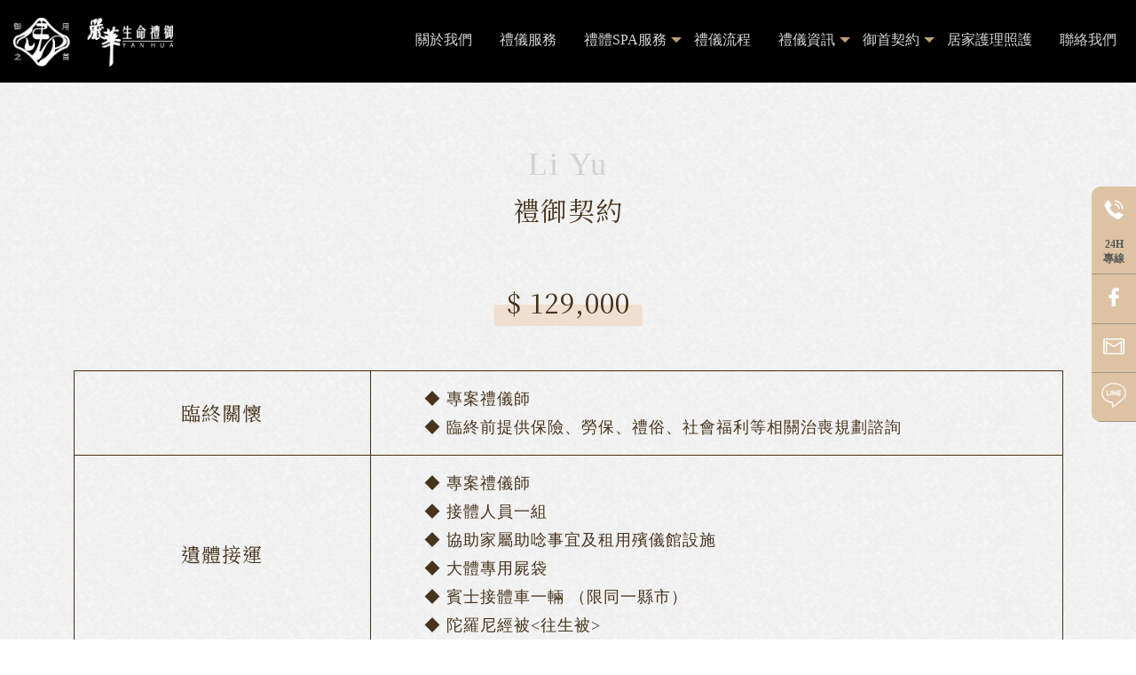

--- FILE ---
content_type: text/html; charset=UTF-8
request_url: https://www.yanhunlife.com/paper/other_select_index.php?id=3797&title_id=11974&group_id=873
body_size: 30317
content:
<!DOCTYPE html>
<html lang="en">
<head>
<!-- 行銷 -->
<!-- Google tag (gtag.js) -->
<script async src="https://www.googletagmanager.com/gtag/js?id=G-EQJZX1LGT7"></script>
<script>
  window.dataLayer = window.dataLayer || [];
  function gtag(){dataLayer.push(arguments);}
  gtag('js', new Date());

  gtag('config', 'G-EQJZX1LGT7');
</script>
<link rel="stylesheet" type="text/css" href="../fonts/css/all.css" />
<!--[if lt IE 9]><script src="../js/html5.js"></script><![endif]-->
	<meta charset="UTF-8">
	<meta http-equiv="X-UA-Compatible" content="IE=edge,chrome=1">
	<meta http-equiv="Content-Language" content="zh-Tw">
	<meta http-equiv="Content-Type" content="text/html; charset=utf-8">
	<meta http-equiv="Content-Script-Type" content="text/javascript">
	<meta http-equiv="Content-Style-Type" content="text/css">
	<meta name="viewport" content="width=device-width, initial-scale=1.0">


	<meta property="og:locale" content="zh_TW" />
	<meta property="og:type" content="website" />
	<meta property="og:site_name" content="禮御契約-嚴華生命禮御-禮儀社,殯葬諮詢,台中禮儀社,北區禮儀社" />
	<meta property="og:url" content="www.yanhunlife.com" />
	<meta property="og:description" content="禮御契約,嚴華生命禮御-禮御大體為重，讓離世的至親享受及保有尊嚴、溫暖、畫下人生最後句點，專業禮儀師客製化禮儀規劃服務、禮體SPA、修復重建縫合，專業服務、安心托付交給嚴華生命禮御。" />
	<meta property="og:image" content="" /> 


	
	
	<title>禮御契約-嚴華生命禮御-禮儀社,殯葬諮詢,台中禮儀社,北區禮儀社</title>
	<meta name="keywords" content="禮御契約,禮儀社,台中禮儀社,北區禮儀社,禮儀公司,台中禮儀公司,北區禮儀公司,殯葬諮詢,台中殯葬諮詢,北區殯葬諮詢,禮體SPA,台中禮體SPA,北區禮體SPA,大體SPA,台中大體SPA,北區大體SPA,喪禮,台中喪禮,北區喪禮,客製化禮儀規劃,台中客製化禮儀規劃,殯葬業,台中殯葬業,生前規劃,台中生前規劃,臨終關懷,台中臨終關懷,客製化告別式,台中客製化告別式,追思告別儀式,台中追思告別儀式,大體修復,大體修復師,台中大體修復,台中大體修復師,喪葬諮詢,台中喪葬諮詢,百日做七,台中百日做七,對年三年合爐,台中對年三年合爐,撿骨晉塔,台中撿骨晉塔,禮儀師,台中禮儀師,大體化妝,大體化妝師,台中大體化妝,台中大體化妝師,大體重建修復,台中大體重建修復,大體淨身洗淨,台中大體淨身洗淨,禮體淨身洗淨,台中禮體淨身洗淨,遺體美容,遺體美容彩妝,台中遺體美容,台中遺體美容彩妝,遺體淨身服務,台中遺體淨身服務,遺體修復,台中遺體修復,遺體重建,台中遺體重建,禮體師推薦,台中禮體師推薦,大體美容師推薦,台中大體美容師推薦,塔位買賣,台中塔位買賣,殯葬花藝訂購,台中殯葬花藝訂購,靈前蓮花金磚,台中靈前蓮花金磚,各項殯葬服務相關事宜,喪禮擇日,各宗教中西式喪禮規劃,代訂米塔,代訂殯葬奠禮用品,嚴華禮御生命," />
	<meta name="description" content="禮御契約,嚴華生命禮御-禮御大體為重，讓離世的至親享受及保有尊嚴、溫暖、畫下人生最後句點，專業禮儀師客製化禮儀規劃服務、禮體SPA、修復重建縫合，專業服務、安心托付交給嚴華生命禮御。" />
	
	<link rel="shortcut icon" href="../favicon.ico">
	

<!-- -->
<script type="text/javascript" src="../js/jquery-1.11.3.min.js"></script>
<script type="text/javascript" src="../js/jquery.easing.1.3.js"></script>
<script type="text/javascript" src="../js/jquery.mmenu.all.js"></script>


<link rel="stylesheet" type="text/css" href="../css/normalize.css" />
<link rel="stylesheet" type="text/css" href="../css/animate.min.css" />
<link rel="stylesheet" type="text/css" href="../css/menu.css" />
<link rel="stylesheet" type="text/css" href="../css/menu_v3_2023.css" />
<link rel="stylesheet" type="text/css" href="../css/custom.css" />


						
</head>

<body class="other_select_page">

<div id="page">




<header class="header_area">
  <div class="main_header_area animated">
    <div class="container">
      <nav id="navigation1" class="navigation">
        
        <div class="nav-header">
          <a class="nav-brand" href="https://www.yanhunlife.com"><img src="https://www.mit-machining.com/store_image/yanhunlife/L168559877772.png" alt="嚴華生命禮御-禮儀社,殯葬諮詢,台中禮儀社,北區禮儀社"/><h1>嚴華生命禮御-禮儀社,殯葬諮詢,台中禮儀社,北區禮儀社</h1></a>
        </div>
               
        <div class="me_tp_features">
			        	<div class="tp_links">
												<a target="_blank" class="me_tp_mail" href="mailto:mountain727@icloud.com"><i class="far fa-envelope"></i></a>                    	</div><!--tp_links-->
            
            <div class="tp_lang">
			                                            	</div><!--tp_links-->
            
		</div><!--me_tp_features-->
        
        
        

			<div class="stellarnav">
				<ul>
										<li>
                    	<a href="https://www.yanhunlife.com" target="_self">
															關於我們							                    	</a>
                    
										</li>
										<li>
                    	<a href="https://www.yanhunlife.com/paper/other_page.php?id=11970" target="_self">
															禮儀服務							                    	</a>
                    
										</li>
										<li>
                    	<a href="https://www.yanhunlife.com/paper/other_select_index.php?title_id=11971&group_id=893" target="_self">
															禮體SPA服務							                    	</a>
                    
												
						<ul>
                            							<li><a href="https://www.yanhunlife.com/paper/other_select_index.php?id=3865&title_id=11971&group_id=893">SPA服務</a></li>
                                														<li><a target="_self" href="https://www.yanhunlife.com/news/index.php?group_id=4048&title_id=11973#prod_cbox">禮體SAP服務影片</a></li>
																					</ul>
							
							
										</li>
										<li>
                    	<a href="https://www.yanhunlife.com/paper/other_page.php?id=11972" target="_self">
															禮儀流程							                    	</a>
                    
										</li>
										<li>
                    	<a href="https://www.yanhunlife.com/news/index.php?title_id=11973" target="_self">
															禮儀資訊							                    	</a>
                    
					                    	
                        <ul>
                    									<li><a href="https://www.yanhunlife.com/news/index.php?group_id=3965&title_id=11973#prod_cbox">純手工紙衣組合(男款)</a>
                            								</li>
                        								<li><a href="https://www.yanhunlife.com/news/index.php?group_id=3992&title_id=11973#prod_cbox">純手工紙衣組合(女款)</a>
                            								</li>
                        								<li><a href="https://www.yanhunlife.com/news/index.php?group_id=3993&title_id=11973#prod_cbox">桌上型金磚蓮花塔</a>
                            								</li>
                        								<li><a href="https://www.yanhunlife.com/news/index.php?group_id=3994&title_id=11973#prod_cbox">減免專案?</a>
                            								</li>
                        								<li><a href="https://www.yanhunlife.com/news/index.php?group_id=3995&title_id=11973#prod_cbox">辦理死亡登記程序?</a>
                            								</li>
                        								<li><a href="https://www.yanhunlife.com/news/index.php?group_id=3996&title_id=11973#prod_cbox">如何取得死亡證明書?</a>
                            								</li>
                        								<li><a href="https://www.yanhunlife.com/news/index.php?group_id=3997&title_id=11973#prod_cbox">治喪規劃應準備之文件?</a>
                            								</li>
                        								<li><a href="https://www.yanhunlife.com/news/index.php?group_id=4048&title_id=11973#prod_cbox">禮體SPA服務影片</a>
                            								</li>
                        								<li><a href="https://www.yanhunlife.com/news/index.php?group_id=6785&title_id=11973#prod_cbox">嚴華生命禮御-逝者御用之首</a>
                            								</li>
                        								<li><a href="https://www.yanhunlife.com/news/index.php?group_id=10228&title_id=11973#prod_cbox">最新消息</a>
                            								</li>
                        								<li><a href="https://www.yanhunlife.com/news/index.php?group_id=10230&title_id=11973#prod_cbox">禮御分享</a>
                            								</li>
                        	                    	</ul>
										</li>
										<li>
                    	<a href="https://www.yanhunlife.com/paper/other_select_index.php?title_id=11974&group_id=873" target="_self">
															御首契約							                    	</a>
                    
												
						<ul>
                            							<li><a href="https://www.yanhunlife.com/paper/other_select_index.php?id=3796&title_id=11974&group_id=873">御首契約</a></li>
                                														<li><a href="https://www.yanhunlife.com/paper/other_select_index.php?id=3797&title_id=11974&group_id=873">禮御契約</a></li>
                                														<li><a href="https://www.yanhunlife.com/paper/other_select_index.php?id=3798&title_id=11974&group_id=873">御璽契約</a></li>
                                													</ul>
							
							
										</li>
										<li>
                    	<a href="https://www.yanhunlife.com/paper/other_page.php?id=11976" target="_self">
															居家護理照護							                    	</a>
                    
										</li>
										<li>
                    	<a href="https://www.yanhunlife.com/paper/contact_index.php?title_id=11977" target="_self">
															聯絡我們							                    	</a>
                    
										</li>
					          

				</ul>
			</div><!-- .stellarnav -->
                    
      </nav><!--navigation-->
    </div>
  </div>
</header>


<div id="content">
	<div class="banner banA">
		<h5>御首契約</h5>
	</div><!-- banner -->
	<div class="main_part">
		<div class="path">
			<p><a href="../index.php">首頁</a> > 御首契約</p>
		</div><!-- path -->
		<div class="show_content fadeInUp animated15">
		
			<div class="promotion_title">
				<h2><span>御首契約 | </span>禮御契約</h2>
			</div><!-- promotion_title -->

			<!-- 以下為編輯器(不含div) -->
			<div class="edit">
				 <meta name="format-detection" content="telephone=no">
    <script src="https://pic03.eapple.com.tw/yk_js_web/scrollfade.js"></script>
    <link rel="preconnect" href="https://fonts.googleapis.com">
    <link rel="preconnect" href="https://fonts.gstatic.com" crossorigin>
    <link href="https://fonts.googleapis.com/css2?family=Noto+Serif+TC:wght@400;600&display=swap" rel="stylesheet">
    <style type="text/css">
        /* -- reset module8 -- */
        .edit,
        .show_content,
        .main_part {
            width: 100%;
            max-width: 100%;
            margin: auto;
            padding: 0px 0px;
        }

        .show_content {
            width: 100%;
            margin: auto;
            padding: 0px 0px;
        }

        .center_box {
            width: 100%;
            margin: 0 auto;
        }

        .path,
        .banner {
            display: none;
        }

        .pageIndex .main_part {
            border: none !important;
        }

        /*Animations*/
        [data-animate-in] {
            opacity: 0;
            transition: transform 1.5s ease, opacity 1.5s ease;
        }

        [data-animate-in="up"] {
            transform: translate3d(0, 10%, 0);
        }

        /*由下往上*/
        [data-animate-in="left"] {
            transform: translate3d(-50%, 0, 0);
        }

        /*由左往右*/
        [data-animate-in="right"] {
            transform: translate3d(50%, 0, 0);
        }

        /*由右往左*/
        [data-animate-in="down"] {
            transform: translate3d(0, -10%, 0);
        }

        /*由上往下*/
        [data-animate-in="fadeIn"] {
            transform: translate3d(0, 0, 0);
        }

        /*淡入*/
        [data-animate-in="scaleIn"] {
            transform: scale(.3);
        }

        /*放大淡入*/
        [data-animate-in="rotateIn"] {
            transform: scale(.3) rotate(-10deg);
        }

        /*放大淡入*/
        [data-animate-in].in-view {
            opacity: 1;
            transform: translate3d(0, 0, 0) rotate(0deg);
            -webkit-transform: translate3d(0, 0, 0) rotate(0);
            transition: transform 1.5s ease, opacity 1.5s ease;
        }

        .fade-in {
            opacity: 0;
            transition: opacity 1.5s ease;
        }

        /*Animations-end*/

        .hs_box * {
            line-height: 180%;
            font-size: 16px;
            border: 0;
            outline: none;
            text-decoration: none;
            padding: 0;
            margin: 0;
            list-style: none;
            box-sizing: border-box;
            max-width: 100%;
            font-family: "微軟正黑體", Arail;
            color: rgb(71, 52, 30);
            letter-spacing: 1px;
            font-weight: 400;
            overflow-wrap: break-word;
            -webkit-transition: ease .3s;
            -moz-transition: ease .3s;
            -ms-transition: ease .3s;
            -o-transition: ease .3s;
            transition: ease .3s;
        }

        .hs_box img {
            max-width: 100%;
        }

        .hs_clear::before,
        .hs_clear::after {
            content: '';
            display: table;
        }

        .hs_clear::after {
            clear: both;
        }

        .hs_clear {
            zoom: 1;
        }

        .hs_box {
            overflow: hidden;
            max-width: 2000px;
            margin: auto;
        }

        /* 共用 */
        .animated15 {
            animation: none;
        }

        .d-flex {
            display: flex;
            justify-content: space-between;
            align-items: center;
        }

        .text-center {
            text-align: center;
        }

        .yn_i h4 {
            font-family: 'Noto Serif TC', serif;
            font-size: 30px;
            text-align: center;
        }

        .yn_i h5 {
            color: rgba(85, 85, 85, 0.2);
            font-size: 36px;
            letter-spacing: 2px;
            margin-bottom: -8px;
        }

        .yn_i h6 {
            font-family: 'Noto Serif TC', serif;
            font-size: 18px;
            text-align: center;
            margin: 120px 0 8px;
        }

        .yn_i p {
            font-family: 'Noto Serif TC', serif;
            text-align: center;
            font-size: 16px;
        }

        /* main */
        .yn_i section {
            background-position: center bottom;
            background-repeat: no-repeat;
            background-size: cover;
            padding: 60px 5% 140px;
            background-image: url(https://pic03.eapple.com.tw/yanhunlife/yn_m_bg1.jpg);
        }

        .titi {
            text-align: center;
        }

        .yn_s01 {
            flex-direction: column;
        }

        .yn_s01>h4 {
            position: relative;
            z-index: 0;
            margin: 50px 0;
        }

        .yn_s01>h4::before {
            position: absolute;
            content: '';
            width: 120%;
            height: 24px;
            background-color: rgb(240, 222, 208);
            bottom: 0;
            left: 50%;
            transform: translate(-50%, 0);
            z-index: -1;
        }

        .yn_m01ta {
            width: 1115px;
            margin: 0 auto;
        }

        .yn_m01ta table {
            width: 100%;
            border-collapse: collapse;
        }
        .yn_m01ta td:nth-child(1) br{
            display: none;
        }
        .yn_m01ta td {
            font-size: 18px;
            width: 300px;
            border: 1px solid rgb(71, 45, 12);
            padding: 15px 60px;
        }

        .yn_m01ta td span {
            font-size: 18px;
            width: 300px;
            color: rgb(140, 0, 0);
        }

        .yn_m01ta td:nth-child(1) {
            font-family: 'Noto Serif TC', serif;
            font-size: 22px;
            text-align: center;
            width: 30%;
        }

        @media (max-width:1600px) {}

        @media (max-width:1366px) {
            /*apple air*/
        }

        @media (max-width:1200px) {
            /*平板*/
        }

        @media (max-width:1100px) {
            .yn_i section {
                padding: 60px 5%;
            }

            .yn_i h4 {
                font-size: 24px;
            }

            .yn_i h5 {
                font-size: 15px;
                letter-spacing: 1px;
                margin-bottom: 0;
            }

            .yn_s01>h4 {
                margin: 10px 0 40px;
            }

            .yn_m01ta td {
                font-size: 16px;
                padding: 10px 30px;
            }

            .yn_i h6 {
                margin: 30px 0 8px;
            }
        }

        @media (max-width:960px) {
            /*平板*/
        }

        @media (max-width:768px) {
            .yn_m01ta td {
                padding: 10px 20px;
            }

            .yn_m01ta td:nth-child(1) {
                font-size: 18px;
                width: 127px;
                padding: 10px 5px;
            }
        }

        @media (max-width:570px) {}

        @media (max-width:480px) {
            .yn_m01ta td:nth-child(1) {
                width: 102px;
            }

            .yn_m01ta td {
                padding: 10px;
            }

            .yn_m01ta {
                overflow-x: scroll;
            }

            .yn_m01ta table {
                max-width: unset;
                width: 420px;
            }

            .yn_i h6 br,
           .yn_i p br {
                display: none;
            }
            .yn_m01ta td:nth-child(1) br{
            display:block;
        }
        }

        @media (max-width:370px) {}
    </style>

    <div class="hs_box yn_i">
        <section class="yn_s01 d-flex">
            <div class="titi">
                <h5>Li Yu</h5>
                <h4>禮御契約</h4>
            </div>
            <h4>$ 129,000</h4>
            <div data-animate-in="up" class="yn_m01ta">
                <table>
                    <tr>
                        <td>臨終關懷</td>
                        <td>◆ 專案禮儀師<br>
                            ◆ 臨終前提供保險、勞保、禮俗、社會福利等相關治喪規劃諮詢</td>
                    </tr>
                    <tr>
                        <td>遺體接運</td>
                        <td>◆ 專案禮儀師<br>
                            ◆ 接體人員一組<br>
                            ◆ 協助家屬助唸事宜及租用殯儀館設施<br>
                            ◆ 大體專用屍袋<br>
                            ◆ 賓士接體車一輛 （限同一縣市）<br>
                            ◆ 陀羅尼經被&lt;往生被&gt;</td>
                    </tr>
                    <tr>
                        <td>設立靈堂</td>
                        <td>◆ 安靈用品一組：牌位、招魂幡、竹、香、童男女、銀紙、唸佛機等用品<br>
                            ◆ 豎靈<引魂>誦經法師一名<br>
                            ◆ 遺像 15 吋（含相框）</td>
                    </tr>
                    <tr>
                        <td>治喪協調</td>
                        <td>◆ 專案禮儀師<br>
                        	◆ 治喪流程與時間安排<br>
                            ◆ 代辦禮廳租用及訂爐、代辦火化許可證<br>
                            ◆ 殯儀館規費手續代辦<br>
                      <span>◆ 擇日課表一式<br>
                            ◆ 雙折式訃文 100 張<br>
                            ◆ 黑花崗骨灰罐及刻字、貼金、彩色玉相鑲崁（契約骨罐）</span></td>
                    </tr>
                    <tr>
                        <td>安靈法事</td>
                        <td><span>◆ 安靈誦經法師一名<br>
                                    ◆ 家祭當日誦經法師一名<br>
                                    ◆ 頭七誦經法師一名《含祭品》<br>
                                    ◆ 滿七誦經法師一名《含祭品》</span></td>
                    </tr>
                    <tr>
                        <td>禮體淨身<br>SPA</td>
                        <td><span>◆ 會館私人空間<br>
                                ◆ 大體接送<br>
                                ◆ 禮體老師兩名<br>
                                ◆ 專業ＳＰＡ精油按摩<br>
                                ◆ 穿衣，化妝</span></td>
                    </tr>
                    <tr>
                        <td>入殮，封棺</td>
                        <td><span>◆ 高級火化棺或日式棺（加大棺木費用另計）</span><br>
                            ◆ 環保壽衣一套<br>
                            ◆ 蓮花被一組<br>
                            ◆ 入殮人員一組<br>
                            ◆ 壽內用品一套<br>
                            ◆ 辭生、放手尾<br>
                            ◆ 封釘</td>
                    </tr>
                    <tr>
                        <td>告別式奠禮</td>
                        <td>◆ 專案禮儀師<br>
                            ◆ 誦經法師一名<br>
                            ◆ 戊級廳9尺花藝佈置<br>
                            ◆ 告別式司儀<br>
                            ◆ 告別式禮生<br>
                            ◆ 告別式招待<br>
                            ◆ 家祭祭品（素三牲，6菜碗，水果）<br>
                            ◆ 孝服（10套黑袍）<br>
                            ◆ 禮儀文具盒</td>
                    </tr>
                    <tr>
                        <td>發引火化</td>
                        <td>◆ 專案禮儀師<br>
                            ◆ 誦經法師一名<br>
                            ◆ 扶棺服務人員四名<br>
                            ◆ 賓士加長型靈車一輛</td>
                    </tr>
                    <tr>
                        <td>安奉晉塔</td>
                        <td>◆ 專屬服務人員一名<br>
 							◆ 晉塔法師一名</td>
                    </tr>
                    <tr>
                        <td>後續關懷</td>
                        <td>◆ 百日、對年、三年、合爐（Line 治喪群組會提前通知）</td>
                    </tr>
                </table>
            </div>
            <h6>本契約適用於台中市立殯儀館理所-崇德館<br>
                戊級禮廳佈置舉辦家/公祭，建議容納人數24人以內</h6>
            <p>契約內容不包含殯儀館各項規費及拜飯，庫錢銀紙費用<br>
                會依治喪地點不同．費用會略有更動．治喪過程絕不收取任何紅包</p>
        </section>
    </div>
						</div><!-- edit -->
			<!-- 編輯器結束 -->

		</div><!-- show_content -->

		<ul class="other_promotion clearfix">
						<li class="slowAnimation">
									<a href="?group_id=873&id=3796&title_id=11974&page=">
									<div class="pmtTitle">
						<span>御首契約</span>
						<h3>御首契約</h3>
					</div><!-- pmtTitle -->
				</a>
			</li>
						<li class="slowAnimation">
									<a href="?group_id=873&id=3797&title_id=11974&page=">
									<div class="pmtTitle">
						<span>御首契約</span>
						<h3>禮御契約</h3>
					</div><!-- pmtTitle -->
				</a>
			</li>
						<li class="slowAnimation">
									<a href="?group_id=873&id=3798&title_id=11974&page=">
									<div class="pmtTitle">
						<span>御首契約</span>
						<h3>御璽契約</h3>
					</div><!-- pmtTitle -->
				</a>
			</li>
					</ul>

		<ul class="page">
			 		</ul>

	</div><!-- main_part -->
</div><!-- #content -->




<a id="to_top" class="to_top" href=""><i class='top'></i>TOP</a>


<!-- ******************************** -->
<!-- 有購物車 加上下方 id#bottom_menu -->
<ul id="bottom_menu" class="clearfix with_shopping_mode">
	<li><a href="https://www.yanhunlife.com"><i class="fa-solid fa-house"></i><em>回首頁</em></a></li>
	    	            </ul>



<!-- ******************************** -->
<!-- 有購物車 額外加上with_shopping_mode -->
<footer class="footer with_shopping_mode"><!-- 有購物車 加上with_shopping_mode -->
	<div class="center">
		<div class="footer_info">	
						
			<div class="footer_logo">
				<a href="https://www.yanhunlife.com"><img src="https://www.mit-machining.com/store_image/yanhunlife/L168559877772.png" alt="嚴華生命禮御-禮儀社,殯葬諮詢,台中禮儀社,北區禮儀社" /></a>
			</div><!-- footer_logo -->
						<ul>
            <li>
								                                <p class="phone"><a>0908-386858</a></p>												<p class="mail"><a>mountain727@icloud.com</a></p>				<p class="add"><a>台中市北區美德街2號</a></p>				                
                <div class="box_link">
                												<a target="_blank" class="me_tp_mail" href="mailto:mountain727@icloud.com"><i class="far fa-envelope"></i></a>                            	</div>
			</li>
            <li>
            	<div class="footer_menu">
                <a href="https://www.yanhunlife.com/index.php">回首頁</a>
				                <a href="https://www.yanhunlife.com">關於我們</a>
				                <a href="https://www.yanhunlife.com/paper/other_page.php?id=11970">禮儀服務</a>
				                <a href="https://www.yanhunlife.com/paper/other_select_index.php?title_id=11971&group_id=893">禮體SPA服務</a>
				                <a href="https://www.yanhunlife.com/paper/other_page.php?id=11972">禮儀流程</a>
				                <a href="https://www.yanhunlife.com/news/index.php?title_id=11973">禮儀資訊</a>
				                <a href="https://www.yanhunlife.com/paper/other_select_index.php?title_id=11974&group_id=873">御首契約</a>
				                <a href="https://www.yanhunlife.com/paper/other_page.php?id=11976">居家護理照護</a>
				                <a href="https://www.yanhunlife.com/paper/contact_index.php?title_id=11977">聯絡我們</a>
				                </div>
            </li>
            </ul>
            	<style>
.double_key {
    text-align: center;
    margin: 10px;
    position: absolute;
    bottom: 0px;}
.double_key a { font-size:12px; color:transparent; display:inline-block;}
.double_key a:after { content:' , '; font-size:12px; color:	transparent;}
.double_key a:last-child:after { display:none;}
</style>
<div class="double_key">
<a href="https://www.yanhunlife.com/">禮儀社</a>
<a href="https://www.yanhunlife.com/">台中禮儀社</a>
<a href="https://www.yanhunlife.com/">北區禮儀社</a>
<a href="https://www.yanhunlife.com/">殯葬禮儀</a>
<a href="https://www.yanhunlife.com/">台中殯葬禮儀</a>
</a>

</div><!--double_key-->

<style type="text/css">
.fix_ri { width:50px; box-sizing: border-box; position: fixed; bottom:245px; right:0px; z-index: 100; text-align:center;background: rgb(221 195 164);border-bottom-left-radius: 10px;border-top-left-radius: 10px;overflow:hidden;}
.fix_ri a { display:inline-block; margin-bottom:0px;padding: 3px;transition:all .3s;border-bottom: 1px solid #a09485;}

.fix_ri a:hover{background:rgb(201 176 145);}
.fix_ri img { opacity:1; width:100%;}
.fix_ri img:hover { opacity:1;}
.fix_ri p { text-align:center; font-weight: 900;}
.jxPOhn { margin-top:-120px;margin-right: -4px;}
.kHGnXI {bottom: 110px;}
@media screen and (max-width: 768px) {
}
</style>

<div class="fix_ri">

<a href="tel:0908-386-858"><img src="https://pic03.eapple.com.tw/yanhunlife/tel.png" /><p style="color:#555; margin:5px 0px;font-size:12px;">24H<br>專線</p></a><!--電話-->
<a href="https://www.facebook.com/profile.php?id=100092682217775&mibextid=LQQJ4d " target="_blank"><img src="https://pic03.eapple.com.tw/yanhunlife/fb.png" /></a><!--fb-->

<a href="mailto:mountain727@icloud.com"><img src="https://pic03.eapple.com.tw/yanhunlife/mail.png" /></a><!--email-->

<a href="https://liff.line.me/1645278921-kWRPP32q/?accountId=052uatsk"><img src="https://pic03.eapple.com.tw/yanhunlife/line.png" /></a><!--line-->

</div>		</div><!-- footer_info -->
        
	</div><!-- center -->
	<p class="copy"><a href="https://www.ykqk.com.tw" target="_blank"></a> Copyright © 2026 <a href="https://www.mit-machining.com/web_login/login.php" target="_blank">..</a> <span class="total_view">累積人氣: 83156</span></p>
	<p class="keywords">	
	<span id="show_itemb1" style="display:none"></span>&nbsp;&nbsp;</p>
</footer>
			
</div><!-- #page -->
<script type="text/javascript" src="../js/main.js"></script>
<script type="text/javascript" src="../js/menu_v3_2023.js"></script>

	</body>
</html>

--- FILE ---
content_type: text/css
request_url: https://www.yanhunlife.com/css/custom.css
body_size: 23057
content:
@charset "utf-8";
/* ************嚴華生命禮御************************ */
/*
關於CSS設定說明
CSS屬性是會繼承的，而且還是由上往下繼承。
同樣元素設定16px 後 12px 再 15px 最後會以最後設定的15px為準
但是有兩種情況除外:
1.絕對路徑命名. 如: .xx .yy .zz p {設定值;}
2.important.  如: .xx p {設定值 !important;}

CSS3選取器語法 :nth-child(n) 

*/
@import url('https://fonts.googleapis.com/css2?family=Noto+Serif+TC:wght@200;300;500&display=swap');
body{ font-family:font-family: 'Noto Serif TC', serif;}
/* = = = 分隔線 = = = = = = = = = == = = = = = = = = = = = = = = == = = */


/*上方選單解除滑動固定
.header_area.sticky { position:relative;}
*/
/*內頁*/
.edit_part {  max-width: 2000px; padding: 0px;}
.other_select_page .promotion_title {   display: none;}
.other_select_page .other_promotion li {  display: none;}
.other_select_page .page {  display: none;}
/*上方選單右邊設定 臉書/LINE/電話/信箱
.tp_links a:before {寬高大小設定}
.tp_links a.me_tp_fb {}
.tp_links a.me_tp_fb:before {背景換圖/建議.SVG}
.tp_links a.me_tp_line {}
.tp_links a.me_tp_line:before {背景換圖/建議.SVG}
.tp_links a.me_tp_call {}
.tp_links a.me_tp_call:before {背景換圖/建議.SVG}
.tp_links a.me_tp_mail {}
.tp_links a.me_tp_mail:before {背景換圖/建議.SVG}
*/
#content_main {   background-color: #000;}
#content {   background-color: #040404;}
.path p, .path p a{ display:none;}

/*選單*/
.pageIndex .header_area {  position: absolute;  width: 100%;}
.main_header_area .container {  max-width: 1600px;}
.nav-brand img {  max-width: 90%;  margin-top: 11px;margin: 10px 15px;}

/*電腦LOGO
.nav-brand {}
*/

/*手機LOGO
.nav-brand-m {}
*/
/*聯絡我們*/
.contact_page .list_before.info li:nth-last-child(1){ padding-left:0px;}

/*網站全域設定/＝＝＝＝＝*/
/*
  #ddc3a4 /*網站主要色系
  #cbc0a0 /*網站輔助色系1
  #658781; /*網站輔助色系2*/

/*Main/＝＝＝＝＝＝＝＝＝＝＝＝＝＝＝＝＝＝＝＝＝＝＝＝＝＝＝＝＝＝＝＝*/
/*Header/＝＝＝＝＝*/
.main_header_area{background: #000000;}
.tp_links a {  display: none;}
/*選單最大寬度設定*//*
.main_header_area .container {    max-width: 95%;}
*/
.navigation {    padding: 0px 0 24px 210px;}
/*第一層*/
.stellarnav > ul > li > a{transition:all 0.3s;color: #d7d7d7;}
.stellarnav > ul > li:hover > a{color: #ddc3a4;}
.stellarnav li.has-sub > a:after{border-top: 6px solid #be9e7a;}
/*第二層*/
.stellarnav li li > a , .stellarnav li li.has-sub > a{    padding: 7px 5px;    transition: all 0.3s;border-left:1px solid transparent;background-color: #111;  color: #bababa;}
.stellarnav li li:hover > a , .stellarnav li li.has-sub:hover > a{color: #ddc3a4;	padding-left:10px;border-color:#ddc3a4 ;}
.stellarnav li li {  border: 1px #464646 solid;}
/*SubMenu*/
.shop_search_btn {    background: #ddc3a4;}
.tp_links a{transition:all 0.3s;}
.tp_links a:hover {    color: #ddc3a4;}

/*隱藏購物車搜尋欄*//*
.box_search{display:none;}
/*隱藏購物車*//*
.me_tp_features a.tp_btn_cart {display: none;}
/*隱藏匯款通知*//*
.me_tp_features a.tp_btn_notice{display: none;}
/*隱藏選單按鈕連結*//*
.tp_links{display: none;}

/*選單漸變效果＝＝*/
/*首頁固定選單 開啟後下方RWD 768對應標籤也需開啟*//*
.pageIndex .header_area{position: fixed;    width: 100%;}

/*Footer/＝＝＝＝＝*/
.footer_info {    display: flex;    flex-wrap: wrap;    align-items: center;    justify-content: space-between;padding: 11px 0px 0px 0;}
.footer_menu {    display: grid;    grid-template-columns: repeat(auto-fit, minmax(min(110px,100%), 1fr));    gap: 5px;}/*footer按鈕最小寬度100px*/
.footer_menu a {    margin: 4px 0px;	text-align: center;	padding: 5px;	transition: all 0.3s;  display: inline-block;     border: none;   font-size: 12px; border-right: solid 1px #434343;  letter-spacing: 1px;   line-height: 100%;   color: #b2b2b2;  background: none;}
.footer_menu a:hover {    background: none;}
.copy {    background: #000000;    color: #717171;	border:none;font-size: 12px;}
.copy a{    color: #717171;transition:all 0.3s;}
.box_link a{transition:all 0.3s;display: none;}
.box_link a:hover {    background: #ddc3a4;    color: #fff;}
.footer {   background: #0f0f0f;padding: 70px 0px 0;}
.footer_info li p {  color: #b7b7b7;}
.footer_info li p a {  color: #b7b7b7;}
.footer_info li p.phone:before {  content: '電話：';}
.footer_info li {   padding-top: 4px;}
.footer_info li:nth-child(1):before {
    content: "24小時全省禮儀諮詢服務";
    color: #ddc3a4;
    letter-spacing: 1px;
	font-size: 17px;
}
.footer_info li:nth-child(1)::after {
    display: block;
    position: absolute;
    top: -16px;
    content: "嚴華生命禮御";
    font-size: 21px;
    letter-spacing: 2px;
    color: #ddc3a4;
	font-weight: 800;
}
.footer_info li p:nth-child(1) {  margin-top: 7px;}
.footer_info li:nth-child(2) {margin-top: 10px;}

/*Logo/＝＝＝＝＝*/
.nav-brand {    width: 100%;max-width: 200px;transition:all 0.3s;}
.header_area .nav-brand {    transition: all 0.3s;    margin-top: 10px;}
/*.header_area.sticky .nav-brand{}*/


/*按鈕/＝＝＝＝＝*/
.animated-arrow {    background: #ddc3a4;}

/*大圖/＝＝＝＝＝*/
/*預設解除背景輪播*/
#content_main { margin:0;}
.bannerindex { position:static; height:auto;}
.swiper-banner { position:static; margin:0; height:auto;}
.swiper-slide img { height:auto;}
@media screen and (max-width: 768px) {
.bannerindex { padding:0; margin:0;}
}

/*Banner/＝＝＝＝＝*/
/*.banner{}*/
.banner h5{font-size: 32px;}

/*Page/＝＝＝＝＝＝＝＝＝＝＝＝＝＝＝＝＝＝＝＝＝＝＝＝＝＝＝＝＝＝＝＝*/
/*麵包屑＝＝*/
.path p a:hover {    color: #ddc3a4;}
/*頁碼＝＝*/
.page {    width: 100%;    margin: 40px auto;    display: flex;    flex-wrap: wrap;    justify-content: center;    align-items: center;}
.page li {    display: flex;    margin: 3px;    width: 30px;    height: 30px;    line-height:30px;    align-items: center;    justify-content: center;}
.page li a {    display: block;    width: inherit;    height: inherit;    line-height: inherit;    padding: 0;    transition:all 0.3s;}
.page strong, .page a:hover {    background: #ddc3a4;border: 1px solid #ddc3a4;}

/*購物車/＝＝＝＝＝*/
.prod_part {    width: 90%;}
.products-list {    display: grid;    gap: 10px;    grid-template-columns: 1fr 1fr 1fr 1fr;}
.products-list:before{content:none;}
.products-list .item {    width: 100%;}

/*購物車/外層＝＝*/
/*顏色*/
.products-list .more {    border: 1px solid #ddc3a4;    color: #ddc3a4;}
.products-list .item a:hover .more {    background: #ddc3a4;}
/*價格*/
.products-list .price {    display: flex;    margin-bottom: 5px;    align-items: center;    justify-content: center;    flex-wrap: wrap;}
.products-list .price b {    margin: 0 5px;    line-height: 180%;    text-align: center;color: #ddc3a4;}
.products-list .price b.ori_price {    font-size: 14px;}

/*外層版面*/
.product_page .main_part {    width: 90%;	max-width: 1500px;}
.product_page .show_content {    display: flex;    flex-wrap: wrap;    align-items: flex-start;    justify-content: space-between;}
.product_page .products-list {    width: calc(100% - 280px);}
.product-layer-two {    width: 250px;    margin: 0;}
.product_info_page .product-layer-two {    display: none;}
.product-layer-two li {    margin: 0;    width: 100%;padding: 0 10px;}
.product-layer-two > li.active {    background: #f2f2f2;}
.product-layer-two li.active a {    border: unset;border-bottom: 1px dotted #ccc;}
/**/
.product-layer-two li a {    color: #222;    border: none;    background: transparent;    transition: all 0.3s;    line-height: 200%;    transition: all 0.3s;}
.product-layer-two > li > a {    border-bottom: 1px dotted #ccc;padding-left: 25px;}
.product-layer-two li:hover > a , .product-layer-two li.active > a{color: #ddc3a4;}
.product-layer-two li:hover > a:before , .product-layer-two li.active > a:before {background: #ddc3a4; color:#fff;}
.product-layer-two > li > a:before {
    border-radius: 100%;
    align-items: center;
    justify-content: center;
    display: flex;
    height: 18px;
    content: "＞";
    color: #ddc3a4;
    background: #f2f2f2;
    width: 18px;
    text-align: center;
    position: absolute;
    left: 0;
    top: 50%;
    transform: translateY(-50%);
    transition: all 0.3s;
    padding-left: 2px;
    font-size: 13px;
}
/**/
.product-layer-two li ul {    position: relative;padding-top: 1px;}
.product-layer-two li li {    border: none;background: transparent;}
.product-layer-two li li a{    background: transparent;}
.product-layer-two li li:hover a{color: #ddc3a4;}

/*hover到才顯示副選單 關掉↓*/
.product-layer-two li li {    display: block;}

/*購物車/內層＝＝*/
.product_info_page .main_part {    width: 90%;}
/*按鈕顏色*/
.inquiry_a1{background: #cbc0a0;}
.inquiry_a2{background: #bdab77;}
.inquiry_a3{background: #ddc3a4;}
.inquiry_a1:hover, .inquiry_a2:hover, .inquiry_a3:hover{background: #222;}
.lastaction {    color: #ddc3a4;    background-color: #f2f2f2;}
.nextaction {    background-color: #ddc3a4;}
.lastPage {    background: #ddc3a4;}
/*商品側邊規格*/
.product_info li .txt_box {    color: #222222;    width: 100%;}
.sidebarBtn .sp_price {   color: #cbc0a0;}
.mobile_product_name{font-size: 24px;}
/*相關推薦*/
.prod_related h6 span:before{font-size: 28px;}


/*文章管理/＝＝＝＝＝*/
h4.blog_category_title{font-size: 26px;color: #ddc3a4;  font-weight: 400;  letter-spacing: 1px;}
h4.blog_category_title span{font-size: 24px;}
.blog_page .main_part {  max-width: 1400px;}
.blog_in_page .main_part {  max-width: 1400px;}
.blog_search input[type=search] { color: #c1c1c1 !important; background-color: #111;}

/*文章管理/外層＝＝*/
.module_i_news ul, .blog_subbox {    display: grid;    gap: 10px;}
.module_i_news li , .subbox_item {    width: 100%;}
.module_i_news li a , .subbox_item a {    padding: 5px;}
.module_i_news li a:after , .subbox_item a:after{pointer-events:none;}
.subbox_item a:after {  background: rgb(0 0 0 / 52%);   border: 1px #313131 solid;}
.i_blog_le, .i_blog_ri , .blog_list_le , .blog_list_ri {    width: 100%;}
.i_blog_le , .blog_list_le{    position: relative;    padding-bottom: 100%;    height: 0;}/*文章縮圖長寬比例，100% →100:100 = 1:1 正方形 */
.i_blog_le img , .blog_list_le img{
	display:block;
    max-width: 100%;
    min-width: 100%;
    height: 100%;
    object-fit: cover;
    -moz-object-fit: cover;
    -ms-object-fit: cover;
    -o-object-fit: cover;
    -webkit-object-fit: cover;
    position: absolute;
    left: 50%;
    top: 50%;
    transform: translate(-50%,-50%);}
.blog_box_edit.clearfix p {  color: #fff;  letter-spacing: 1px;  line-height: 0.8em;}
.blog_list_ri h5 {  color: #ddc3a4;margin-top: 5px;font-size: 18px; letter-spacing: .5px;}
.link a{color: #aeaeae;}
/*側邊*/
.blog_le .accordion > li{transition:all 0.3s;}
.blog_le .accordion > li:hover, .blog_le .accordion > li.on_this_category {    background: #151515 !important;}
.submenu a:hover {    background: #cbc0a0;}
/*首*/
.module_i_news ul{width: 90%;	grid-template-columns:1fr 1fr 1fr 1fr;}
/*功*/
.blog_subbox{grid-template-columns:1fr 1fr 1fr;}
.blog_subbox:before{content:none;}
/*文章管理/內層＝＝*/
.blog_back a.article_btn_back{background: #1b1b1b;}
h5.blog_le_t em { color: #bababa;}
h5.blog_le_t span {  color: #8f8f8f;}


/*相簿/＝＝＝＝＝*/
/*作品展示*/
.work_page .main_part , .work_class_page .main_part, .work_info_page .main_part{    max-width: 1400px; width: 90%;    margin: 0 auto;}
/*相簿管理*/
.album_page .main_part , .album_class_page .main_part, .album_info_page .main_part{    max-width: 1400px; width: 90%;    margin: 0 auto;}
/*版面*/
ul.show-list, .other_subalbum, ul.pic-list {    display: grid;    grid-template-columns: 1fr 1fr 1fr;    gap: 20px;}
ul.show-list:before , ul.pic-list:before{content:none;}
.overlay {    z-index: 1;}
.show-list .item , .other_subalbum li , .pic-list .item{width: 100%;margin:0;padding:5px;}
.show-list .show_pic , .other_subalbum li a div , .pic-list .show_pic{    display: block;    position: relative;    overflow: hidden;    height: 0;}
.show-list .show_pic , .other_subalbum li a div , .pic-list .show_pic    {    padding-bottom: 75%;}/*相簿圖片長寬比例，75% →100:75 = 4:3 */
.show-list .show_pic img , .other_subalbum li a img, .pic-list .show_pic img{
	display:block;
    max-width: 100%;
    min-width: 100%;
    height: 100%;
    object-fit: cover;
    -moz-object-fit: cover;
    -ms-object-fit: cover;
    -o-object-fit: cover;
    -webkit-object-fit: cover;
    position: absolute;
    left: 50%;
    top: 50%;
    transform: translate(-50%,-50%);}

.show-list .item:hover .show_name {    color: #ddc3a4;}
.other_album_choice li {    background: #ddc3a4;}
.subalbum-menu h2{    color: #cbc0a0;font-size: 24px;}
.other_subalbum li p {    margin-top: 10px;}
/**/

/*促銷方案/＝＝＝＝＝*/
.news_part {    width: 90%;}
.news_list ul li a:hover {    background: #f9f9f9;}
.news_list ul li p:after {    background: #ddc3a4;    padding: 3px 5px;    border-radius: 5px;    color: #fff;}

.other_promotion li a:hover:before , .other_promotion li a:hover:after {border-color:#ddc3a4;}

/*聯絡我們/＝＝＝＝＝*/
.contact_le_map a {    background: #ddc3a4;}
.contact_form li.last cite {background: #ddc3a4; color: #292929;}
.box {  border: none;}
.ADD:before{ display:none;}
.contact_form li input.noborder { padding: 10px 5px;border: 1px #313131 solid; background-color: #000;color: #ccc;}
.contact_form li textarea.noborder{border: 1px #313131 solid; background-color: #000; padding: 10px 5px; color: #bababa;}
.list_before.info li {  color: #ccc;}
.contact_form li .form__label { color: #ccc;}
.blank_letter {  color: #ddc3a4;   font-weight: 500;}
.contact_form li.last cite {
    background: #a18b70;}
.contact_form li.last blockquote {color: #ccc;}
.contact_form li.last blockquote, .contact_form li.last cite {  border: 1px #434343 solid;}

/*會員/＝＝＝＝＝*/
.send_simple{background-color: #ddc3a4;}
.rewrite_simple{background-color: #cbc0a0;}
.member_title p {    border-top: 2px #ddc3a4 solid;}
.login_mem_submit{background: #ddc3a4;}
.login_mem_other_link a{color: #ddc3a4;}
.member_login_regist a{background: #ddc3a4;}
.mem_regist_title_s {    background: #cbc0a0;    color: #fff;}

/*文章分享*/
.promotion_title h2 {color: #d9d9d9;}
.other_promotion .pmtTitle h3 {  color: #c9c9c9;}
.other_promotion .pmtTime cite {  color: #717171;}
.other_promotion .pmtTime span {   color: #a5a5a5;}


/*RWD1200/＝＝＝＝＝＝＝＝＝＝＝＝＝＝＝＝＝＝＝＝＝＝＝＝＝＝＝＝＝＝＝＝*/
@media screen and (max-width: 1200px) {
/*購物車/＝＝＝＝＝*/
.products-list {    grid-template-columns: 1fr 1fr 1fr;}
}

/*RWD1024/＝＝＝＝＝＝＝＝＝＝＝＝＝＝＝＝＝＝＝＝＝＝＝＝＝＝＝＝＝＝＝＝*/
@media screen and (max-width: 1024px) {
/*Header/＝＝＝＝＝*/
.navigation {    padding: 10px;}
.pageIndex .header_area {  position: relative;  width: 100%;}
.me_tp_features {  display: none;}

/*Logo/＝＝＝＝＝*/
.header_area .nav-brand{max-width: 100px;}
.header_area.sticky .nav-brand{max-width: 0;}

/*文章管理/＝＝＝＝＝*/
.module_i_news ul{grid-template-columns:1fr 1fr;}

/*購物車/＝＝＝＝＝*/
.product_page .products-list {    grid-template-columns: 1fr 1fr;}

}

/*RWD980/＝＝＝＝＝＝＝＝＝＝＝＝＝＝＝＝＝＝＝＝＝＝＝＝＝＝＝＝＝＝＝＝*/
@media screen and (max-width: 980px) {
/*文章管理/＝＝＝＝＝*/
.blog_subbox{grid-template-columns:1fr 1fr;}


/*相簿/＝＝＝＝＝*/
ul.show-list , .other_subalbum ,ul.pic-list{    display: grid;    grid-template-columns: 1fr 1fr;}

}

/*RWD768/＝＝＝＝＝＝＝＝＝＝＝＝＝＝＝＝＝＝＝＝＝＝＝＝＝＝＝＝＝＝＝＝*/
@media screen and (max-width: 768px) {
/*選單漸變效果＝＝*/
/*首頁固定選單*//*
.pageIndex .header_area{position: position:relative;}

/*側邊選單/＝＝＝＝＝*/
.stellarnav li li > a , .stellarnav li li.has-sub > a{    padding: 10px;border-left:none;}
.stellarnav li li:hover > a , .stellarnav li li.has-sub:hover > a{padding: 10px;border-color:transparent;}
.stellarnav.mobile ul {  background: #010101;}
.stellarnav.mobile.right .close-menu, .stellarnav.mobile.left .close-menu {  background: #ddc3a4;  color: #242424;}
.stellarnav .icon-close:after {  border-bottom: solid 3px #242424;}
.stellarnav .icon-close:before {  border-bottom: solid 3px #242424;}
.stellarnav.mobile li a {  border-bottom: none;}
.stellarnav.mobile > ul > li {  border-bottom: 1px #464646 solid; text-align:center;}	
.stellarnav.mobile.right > ul, .stellarnav.mobile.left > ul {  border-right: 1px #454545 solid;}
.stellarnav.mobile li.open {  background: #111111;}
.stellarnav .menu-toggle:after {   color: #ddc3a4;}
.stellarnav .menu-toggle span.bars span {  background: #ddc3a4;}
	
/*Logo/＝＝＝＝＝*/
.nav-brand{ margin-top: 10px;}
.header_area .nav-brand{max-width: 150px;}
.header_area.sticky .nav-brand{max-width: 100px;}
.nav-brand img {  max-width: 90%;  margin-top: 0px;}

/*Footer/＝＝＝＝＝*/
#to_top { bottom:60px;}
#bottom_menu {display: block; }
.footer.with_shopping_mode { padding:30px 0 70px; }
.footer_info {    justify-content: center;}
.footer_logo {    text-align: center;}
.footer_info li:nth-child(1) {  margin-top: 42px;text-align: center;}
.footer_info li:nth-child(1)::after {  top: 111px; left: 50%;  transform: translateX(-50%);}

/*Banner/＝＝＝＝＝*/
.banner h5{font-size: 28px;}

/*購物車/＝＝＝＝＝*/
.products-list {    grid-template-columns: 1fr 1fr;}
.product_page .products-list ,.product-layer-two {    width:100%;}
.prod_related h6 span:before{font-size: 24px;}
/*順序*/
.product_page .products-list {    order: -1;}

/*文章管理/＝＝＝＝＝*/
h4.blog_category_title{font-size: 24px;}
h4.blog_category_title span{font-size: 20px;}

/*相簿/＝＝＝＝＝*/
.mobile_product_name{font-size: 20px;}
.subalbum-menu h2{    color: #cbc0a0;font-size: 20px;}

}

/*RWD600/＝＝＝＝＝＝＝＝＝＝＝＝＝＝＝＝＝＝＝＝＝＝＝＝＝＝＝＝＝＝＝＝*/
@media screen and (max-width: 600px) {
/*Footer/＝＝＝＝＝*/
.box_link {    text-align: center;}

/*Banner/＝＝＝＝＝*/
.banner h5{font-size: 24px;}

/*購物車/＝＝＝＝＝*/
.prod_related h6 span:before{font-size: 20px;}

/*文章管理/＝＝＝＝＝*/
.module_i_news ul , .blog_subbox{grid-template-columns:1fr;}
.i_blog_le, .blog_list_le {    padding-bottom: 75%;}
h4.blog_category_title{font-size: 20px;}
h4.blog_category_title span{font-size: 18px;}

/*相簿/＝＝＝＝＝*/
ul.show-list , .other_subalbum ,ul.pic-list{    display: grid;    grid-template-columns: 1fr;}
.mobile_product_name{font-size: 18px;}
.subalbum-menu h2{    font-size: 18px;}

/*促銷方案/＝＝＝＝＝*/
.news_list ul li p:after {    width: fit-content;    margin: 10px auto 0;}
}

/*RWD375/＝＝＝＝＝＝＝＝＝＝＝＝＝＝＝＝＝＝＝＝＝＝＝＝＝＝＝＝＝＝＝＝*/
@media screen and (max-width: 375px) {
/*購物車/＝＝＝＝＝*/
.products-list , .product_page .products-list  {    grid-template-columns: 1fr;}
}

/* = = = 分隔線 = = = = = = = = = == = = = = = = = = = = = = = = == = = */


/*預設解除背景輪播*/
#content_main { margin:0;}
.bannerindex { position:static; height:auto;}
.swiper-banner { position:static; margin:0; height:auto;} 
.swiper-slide img { height:auto;}
@media screen and (max-width: 768px) {
.bannerindex { padding:0; margin:0;}
}


/* = = = 分隔線 = = = = = = = = = == = = = = = = = = = = = = = = == = = */


/*內頁BANNER 設定*/
.banner {}
.banner h5 {}
.banner.banA {}
.banner.banB {}
.banner.banC {}
.banner.banD {}
.banner.banE {}
.banner.banblog {}
.banner h5 {
    font-size: 32px;
    color: #c9aa84;
    font-weight: 500;
	display:none;}
.banner{display:none;}
/* = = = 分隔線 = = = = = = = = = == = = = = = = = = = = = = = = == = = */


/*文章設定*/
/*一排呈現
.subbox_item { width:100%;}
*/


/* = = = 分隔線 = = = = = = = = = == = = = = = = = = = = = = = = == = = */


/*相本分類全版面 ( 限制最寬2000px
.work_page .main_part { max-width:2000px;}
.work_page .show_content { padding:0; width:100%;}
.work_page .show-list .item { width:33%; display:inline-block; float:none; margin:0; padding:0;}
@media screen and (max-width: 768px) {
.work_page .show-list .item { width:49%;}
}
@media screen and (max-width: 570px) {
.work_page .show-list .item { width:100%;}
}
.work_page .show-list .item a { max-width:100%;}
.work_page .show-list .show_pic { height:auto; line-height:0;}
.work_page .show-list .show_pic img { max-width:100%; max-height:100%;}
.work_page .show-list .show_name { position:absolute; top:50%; right:10%; width:80%; height:auto; line-height:160%; font-size: 20px; color: #FFFFFF !important; border: solid 1px #fff; text-align: center; margin: -20px 0 0 -120px; padding:5px 20px; transition:all ease-in .3s; opacity:0;}
.work_page .show-list .item:hover .show_name {opacity:1;}
*/


/* = = = 分隔線 = = = = = = = = = == = = = = = = = = = = = = = = == = = */


/*相本列表
.work_info_page .main_part { max-width:2000px;}
.work_info_page .show_content { padding:0; width:100%;}
.work_info_page .subalbum-menu { text-align:center;}
.work_info_page .subalbum-menu h2 { float:none;}
.work_info_page .pic-list .item { margin:0; padding:10px; width:49%; float:none; display:inline-block;}
@media screen and (max-width: 768px) {
.work_info_page .pic-list .item { width:100%;}
}
.work_info_page .pic-list .show_pic { height:auto; line-height:0;}
.work_info_page .pic-list .show_pic img { max-width:100%; max-height:100%;}
.work_info_page .pic-list .item a { max-width:100%; pointer-events: none; cursor: default; } 取消連結被點擊效果
*/


/* = = = 分隔線 = = = = = = = = = == = = = = = = = = = = = = = = == = = */





@media screen and (max-width: 768px) {
/* 開啟手機板下方按鈕所需設定 */
#bottom_menu {display: block; }
.footer.with_shopping_mode { padding:30px 0 70px; }
#to_top { bottom:60px;}
.navigation-portrait .nav-dropdown>li>a { width:100%;}
.footer_info li:nth-child(1) p, .footer_info li:nth-child(1) a {    color: #ababab;}
}

@media screen and (max-width: 600px) { 
}




